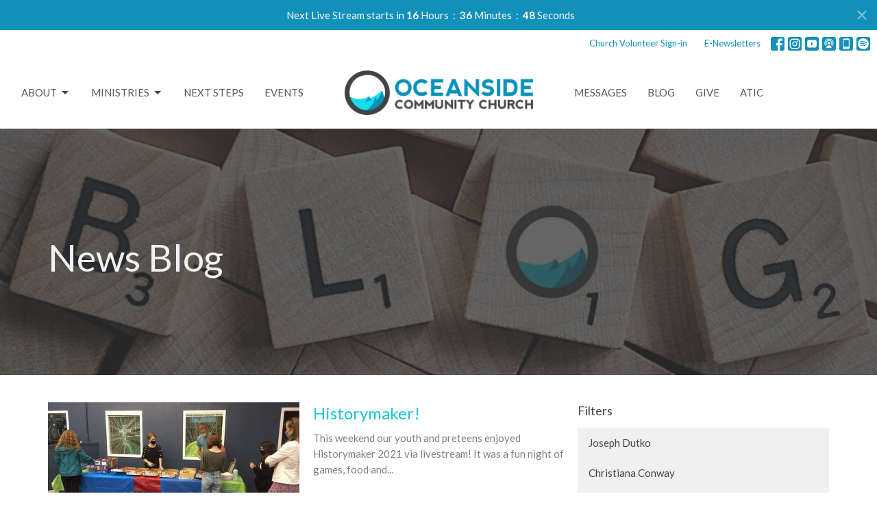

--- FILE ---
content_type: text/html; charset=utf-8
request_url: https://www.oceansidecommunitychurch.ca/blog?month=May&year=2021
body_size: 55619
content:
<!DOCTYPE html>
<html lang="en">
  <head>
  <meta charset="UTF-8">
  <meta content="IE=edge,chrome=1" http-equiv="X-UA-Compatible"/>
  <meta content="width=device-width, initial-scale=1.0" name="viewport"/>
  <meta content="Oceanside Community Church" name="author"/>
  <title>
    Blog
  </title>
  <meta content="churches in Parksville
church in Qualicum Beach
churches in Qualicum Beach
church in Nanoose Bay
churches in Nanoose Bay
Errington church
coombs church" name="keywords" />
  
    <meta name="robots" content="index,follow" />
  
  
  <link href="https://dq5pwpg1q8ru0.cloudfront.net/2023/01/11/20/44/11/aae0f048-619a-4f0d-9f6a-cb5a4542e54a/Favicon-64x64.png" rel="shortcut icon" type="image/x-icon" />
  <meta name="csrf-param" content="authenticity_token" />
<meta name="csrf-token" content="nrtgbwLbCJsJf+4u1Q3ws2kQhhjbUWwZ4subUqrtdveyXVPs/RIeOzFZ3wdISqT++eVErbVChlcklnJWKgdpEg==" />

  <link rel="preconnect" href="https://fonts.gstatic.com/" crossorigin>
  <link rel="preload" href="/fonts/fontawesome/webfont.woff?v=3.2.1" as="font" type="font/woff" crossorigin>

  <link rel="stylesheet" media="all" href="/themes/stylesheet.css?timestamp=2026-01-31+09%3A08%3A05+-0800" />
  <link rel="stylesheet" media="print" href="https://dq5pwpg1q8ru0.cloudfront.net/assets/print-c1b49d74baf454d41a08041bb7881e34979fe0b297fba593578d70ec8cc515fd.css" />

	<link href="https://fonts.googleapis.com/css?family=Lato:400,400i,700,700i|Lato:400,400i,700,700i&amp;display=swap" rel="stylesheet" type="text/css" async="async" />
  

  <script src="https://dq5pwpg1q8ru0.cloudfront.net/assets/application-baedfe927b756976bd996cb2c71963c5d82c94e444650affbb4162574b24b761.js"></script>
  <script src="https://dq5pwpg1q8ru0.cloudfront.net/packs/js/application-48235911dc1b5b550236.js"></script>
  <script src="https://cdnjs.cloudflare.com/ajax/libs/handlebars.js/4.7.7/handlebars.min.js" defer="defer"></script>


  <!--[if lt IE 9]>
  <script src="https://dq5pwpg1q8ru0.cloudfront.net/javascripts/html5shiv.js"></script>
  <script src="https://dq5pwpg1q8ru0.cloudfront.net/javascripts/respond.min.js"></script>
  <![endif]-->


      <script>
        var _gaq = _gaq || [];
        _gaq.push(['_setAccount', 'UA-63394747-13']);
        _gaq.push(['_trackPageview']);

          // rollup tracker
          _gaq.push(['rollupTracker._setAccount','UA-18858190-52']);
          _gaq.push(['rollupTracker._trackPageview']);

        (function() {
          var ga = document.createElement('script'); ga.type = 'text/javascript'; ga.async = true;
          ga.src = ('https:' == document.location.protocol ? 'https://ssl' : 'http://www') + '.google-analytics.com/ga.js';
          var s = document.getElementsByTagName('script')[0]; s.parentNode.insertBefore(ga, s);
        })();
      </script>


  


</head>

  <body class="body_blog body_blog_posts_index   blog   relative d-flex flex-column">
      <div class="d-flex ">
        <div class="site-content-container">
    

  <div class="system">
  </div>

  <div id="top-menus-container">
    <div id="top-menus">
  <div id="alert-container">
  </div>

    <div id="countdown-outer-container" class=' livestream-outer-container livestream-topbar d-flex align-items-center justify-content-space-between p-2 bg-primary'>

  <div class="d-flex align-items-center justify-content-space-between justify-content-xs-center flex-grow-1">
    <div class="countdown-container js-topbar-countdown d-flex flex-column flex-sm-row align-items-start align-items-xs-center justify-content-center">
      <div>Next Live Stream starts in&nbsp;</div>
      <div
  data-start-date="2026-02-01T09:00:00-08:00"
  data-reload-at-minutes="2026-02-01T08:30:00-08:00"
  id="timer"
  class="d-flex text-white">
  <div id="countdown-days" class="unit-container d-flex">
    <div class="value">-</div>
    <div class="unit-label">days</div>
  </div>
  <div id="countdown-hours" class="unit-container d-flex">
    <div class="value">-</div>
    <div class="unit-label">hours</div>
  </div>
  <div id="countdown-minutes" class="unit-container d-flex">
    <div class="value">-</div>
    <div class="unit-label">minutes</div>
  </div>
  <div id="countdown-seconds" class="unit-container d-flex">
    <div class="value">-</div>
    <div class="unit-label">seconds</div>
  </div>
</div>
    </div>

  </div>

  <a id="livestream-countdown-close" class="close alert-link d-none d-sm-block" data-dismiss="alert" data-remote="true" rel="nofollow" data-method="post" href="/dismiss_livestream_countdown">
    <svg xmlns="http://www.w3.org/2000/svg" height="24" viewBox="0 0 24 24" width="24" class="inline-svg">
    <path d="M19 6.41L17.59 5 12 10.59 6.41 5 5 6.41 10.59 12 5 17.59 6.41 19 12 13.41 17.59 19 19 17.59 13.41 12z"></path>
    <path d="M0 0h24v24H0z" fill="none"></path>
</svg>

</a></div>

<div class=' livestream-outer-container livestream-topbar d-flex flex-column flex-sm-row align-items-center justify-content-center py-2 d-none bg-primary'>

  <div clas="mr-2">Live service in progress...</div>
  <a
    href="/live"
    class="livestream-button btn btn-secondary d-flex align-items-center">
    <i class="icon-play-circle"></i>
    <div class="ml-2">Watch Now</div>
  </a>

</div>




  <div class="js-menus   bg-none z-index-navbar">
      <nav class="header-layout-topbar relative px-1 bg-primary-counter  %>">
    <div class="pos pos-cover bg-primary-counter " style=""></div>
    <ul class="topbar-nav topbar-right ">


        <li class="mr-auto">
          
        </li>






          <li class="topbar-menu-item hidden-xs">
              <a class="btn btn-link-primary btn-sm" target="_blank" href="https://oceansidecc.elvanto.eu/login">Church Volunteer Sign-in</a>
          </li>

          <li class="topbar-menu-item hidden-xs">
              <a class="btn btn-link-primary btn-sm" target="_blank" href="https://www.oceansidecommunitychurch.ca/newsletters/latest">E-Newsletters</a>
          </li>



          
  <li class="social-icon-list-item ">
    <a class="svg-link social-icon-link" target="_blank" href="https://www.facebook.com/oceansidecc">
      <svg xmlns="http://www.w3.org/2000/svg" xmlns:xlink="http://www.w3.org/1999/xlink" x="0px" y="0px" width="24" height="24" viewBox="0 0 24 24" style="enable-background:new 0 0 24 24;" xml:space="preserve" class="social-icon-svg topbar-svg-sm"><title>Facebook Icon</title>
<path d="M24,0v24H0V0H24z M20,2.7h-3.3c-2.5,0-4.7,2.1-4.7,4.7v3.3H9.3v4H12V24h4v-9.3h4v-4h-4V8c0-0.8,0.5-1.3,1.3-1.3H20V2.7z"></path>
</svg>

</a>  </li>
  <li class="social-icon-list-item ">
    <a class="svg-link social-icon-link" target="_blank" href="https://www.instagram.com/oceansideparksville/">
      <svg xmlns="http://www.w3.org/2000/svg" xmlns:xlink="http://www.w3.org/1999/xlink" x="0px" y="0px" width="24" height="24" viewBox="0 0 24 24" style="enable-background:new 0 0 24 24;" xml:space="preserve" class="social-icon-svg topbar-svg-sm"><title>Instagram Icon</title>
<circle cx="12" cy="12" r="2.7"></circle>
<path d="M15.9,4.9H8.1c-1.7,0-3.2,1.5-3.2,3.2V16c0,1.7,1.5,3.2,3.2,3.2H16c1.7,0,3.2-1.5,3.2-3.2V8.1C19.1,6.4,17.6,4.9,15.9,4.9z   M12,16.4c-2.4,0-4.4-2-4.4-4.4s2-4.4,4.4-4.4s4.4,2,4.4,4.4S14.4,16.4,12,16.4z M16.7,8.4c-0.7,0-1.1-0.5-1.1-1.1  c0-0.7,0.5-1.1,1.1-1.1c0.7,0,1.1,0.5,1.1,1.1C17.7,8,17.3,8.4,16.7,8.4z"></path>
<path d="M24,0H0v24h24V0z M20.9,15.7c0,2.8-2.3,5.2-5.2,5.2H8.3c-2.8,0-5.2-2.3-5.2-5.2V8.3c0-2.8,2.3-5.2,5.2-5.2h7.5  c2.8,0,5.2,2.3,5.2,5.2C20.9,8.3,20.9,15.7,20.9,15.7z"></path>
</svg>

</a>  </li>
  <li class="social-icon-list-item ">
    <a class="svg-link social-icon-link" target="_blank" href="https://www.youtube.com/oceansidecommunitychurch">
      <svg xmlns="http://www.w3.org/2000/svg" xmlns:xlink="http://www.w3.org/1999/xlink" x="0px" y="0px" width="24" height="24" viewBox="0 0 24 24" style="enable-background:new 0 0 24 24;" xml:space="preserve" class="social-icon-svg topbar-svg-sm"><title>Youtube Icon</title>
<polygon points="10.7,9.1 14.5,12 10.7,14.9 "></polygon>
<path d="M24,0H0v24h24.1L24,0z M18.8,18.4c-0.5,0.1-3.6,0.3-6.8,0.3s-6.3,0-6.8-0.3C3.9,18,3.5,15.1,3.5,12s0.4-6,1.7-6.4  C5.7,5.3,8.9,5.2,12,5.2s6.3,0.1,6.8,0.3c1.3,0.4,1.7,3.3,1.7,6.4C20.4,15.1,20.1,18,18.8,18.4z"></path>
</svg>

</a>  </li>
  <li class="social-icon-list-item ">
    <a class="svg-link social-icon-link" target="_blank" href="https://podcasts.apple.com/ca/podcast/oceanside-community-church/id1057659547">
      <svg xmlns="http://www.w3.org/2000/svg" xmlns:xlink="http://www.w3.org/1999/xlink" x="0px" y="0px" width="24" height="24" viewBox="0 0 24 24" style="enable-background:new 0 0 24 24;" xml:space="preserve" class="social-icon-svg topbar-svg-sm"><title>Itunes Icon</title>
<path d="M24,0H0v24h24L24,0z M16.7,4.5c0.4,0.3,0.7,0.5,0.9,0.8c2.8,2.8,3.1,7.2,0.7,10.5l-0.9-0.9c1.6-2.4,1.6-5.5,0-7.7  c-0.5-0.8-1.3-1.5-2.1-2c-2-1.1-4.7-1.2-6.7,0C8.4,5.3,8.2,5.5,8,5.6C5,7.7,4.3,12,6.4,14.9l-0.9,0.9C3.4,13,3.4,9,5.5,6.2  C5.8,6,6,5.6,6.3,5.3C9.1,2.5,13.5,2.3,16.7,4.5z M15.5,8.9c-1.2-2-3.6-2.5-5.6-1.5c-2,1.2-2.7,3.7-1.5,5.6l-0.9,1  c-1.2-1.9-1.2-4.1,0-6c1.6-2.5,5.1-3.2,7.5-1.5s3.1,4.9,1.5,7.5l-0.9-0.9C16.3,11.7,16.3,10.1,15.5,8.9z M14.4,10.9  c0,1.3-1.2,2.5-2.5,2.5c-0.7,0-1.3-0.3-1.9-0.8c-0.4-0.3-0.7-0.9-0.7-1.7c0-1.5,1.2-2.5,2.5-2.5S14.4,9.6,14.4,10.9z M16.2,19.5H7.6  v-2.4c0-1.6,2.7-2.4,4.3-2.4s4.3,0.8,4.3,2.4V19.5z"></path>
</svg>

</a>  </li>
  <li class="social-icon-list-item ">
    <a class="svg-link social-icon-link" target="_blank" href="https://apps.apple.com/app/id1574234810">
      <svg xmlns="http://www.w3.org/2000/svg" xmlns:xlink="http://www.w3.org/1999/xlink" x="0px" y="0px" width="24" height="24" viewBox="0 0 24 24" style="enable-background:new 0 0 24 24;" xml:space="preserve" class="social-icon-svg topbar-svg-sm"><title>Mobile App Icon</title>
<rect x="10.3" y="18.8" width="3.3" height="0.8"></rect>
<rect x="7.6" y="5.2" width="8.9" height="11.9"></rect>
<path d="M24,0H0v24h24V0z M17.9,18.8c0,1.3-1.1,2.5-2.5,2.5H8.7c-1.5,0-2.5-1.1-2.5-2.5V5.2c0-1.3,1.1-2.5,2.5-2.5h6.8  C17,2.7,18,3.8,18,5.2v13.6H17.9z"></path>
</svg>

</a>  </li>
  <li class="social-icon-list-item ">
    <a class="svg-link social-icon-link" target="_blank" href="https://open.spotify.com/show/0oKhFmZaNRK1ccxoQ1wm7C">
      <svg xmlns="http://www.w3.org/2000/svg" viewBox="0 0 167.49 167.49" class="social-icon-svg topbar-svg-sm"><title>Spotify Icon</title><g id="Layer_2" data-name="Layer 2"><g id="Layer_1-2" data-name="Layer 1"><path d="M113,107.52c-17.58-10.74-39.37-13.24-64.77-7.43a4.16,4.16,0,0,0,1.85,8.1c23.21-5.3,42.93-3.13,58.58,6.43h0a4.16,4.16,0,0,0,4.33-7.1Z"></path><path d="M129.57,65.45C104.82,50.76,65.65,49.37,42.1,56.53a6.24,6.24,0,0,0,3.62,12c20.52-6.23,56-5,77.47,7.71h0a6.24,6.24,0,0,0,6.38-10.73Z"></path><path d="M120.78,87.93C100.2,75.28,70.09,71.72,45.89,79.07a5.2,5.2,0,1,0,3,10c21.18-6.44,48.51-3.24,66.42,7.78v0a5.21,5.21,0,0,0,7.15-1.73v0A5.19,5.19,0,0,0,120.78,87.93Z"></path><path d="M0,0V167.49H167.49V0ZM150.44,83.74a66.7,66.7,0,1,1-66.7-66.69h0a66.69,66.69,0,0,1,66.69,66.69Z"></path></g></g></svg>

</a>  </li>


    </ul>
  </nav>

    <div id="main-menu-container">
      
<nav id="main_menu" class="relative main-menu-elkhorn bg-default bg-none p-2 p-md-3">
  <div class="bg-default pos pos-cover js-main-menu-background-opacity" style="opacity:1.0;"></div>
  <div class="relative d-flex d-block hidden-lg justify-content-center w-100">
    

    <a class="main-menu-logo main-menu-elkhorn-logo my-auto flex-shrink-0" href="/">
      <img alt="Oceanside Community Church" class="logo-size-large" src="https://dq5pwpg1q8ru0.cloudfront.net/2021/11/10/10/57/45/82df10d1-16f3-452b-b121-e0f379093d4e/White%20(2).png" />
</a>



      <button type="button" class="btn bg-none p-1 border-0 pos pos-r-0 pos-middle collapsed pr-0" data-toggle="collapse" data-target="#main_menu_collapse" aria-expanded="false">
    <span class="sr-only">Toggle navigation</span>
    <span class="svg-link">
      <svg xmlns="http://www.w3.org/2000/svg" height="24" viewBox="0 0 24 24" width="24">
    <path d="M0 0h24v24H0z" fill="none"></path>
    <path d="M3 18h18v-2H3v2zm0-5h18v-2H3v2zm0-7v2h18V6H3z"></path>
</svg>
 Menu
    </span>
  </button>

  </div>

  <div class="collapse main-menu-collapse-lg text-center" id="main_menu_collapse">


        <ul class="main-menu-list main-menu-elkhorn-list ">
            
   <!-- Hide if no submenus shown to user -->

    <li class="dropdown menu-item">
      <a href="#" class="menu-link svg-link" data-toggle="dropdown">
        About<svg xmlns="http://www.w3.org/2000/svg" height="20" viewBox="0 0 20 20" width="20" class="inline-svg">
    <path d="M7 7l5 5 5-5z"></path>
    <path d="M0 0h20v20H0z" fill="none"></path>
</svg>

      </a>
      <ul class="dropdown-menu  bg-default" role="menu">
          <li class="new_here_faq_menu_item_0 dropdown-item">
              <a class="dropdown-link" href="/about/new-here">New Here? FAQ</a>
          </li>
          <li class="our_values_menu_item_0 dropdown-item">
              <a class="dropdown-link" href="/about">Our Values</a>
          </li>
          <li class="our_beliefs_menu_item_0 dropdown-item">
              <a class="dropdown-link" href="/about/what-we-believe">Our Beliefs</a>
          </li>
          <li class="our_story_menu_item_0 dropdown-item">
              <a class="dropdown-link" href="/pages/our-story">Our Story</a>
          </li>
          <li class="our_team_menu_item_0 dropdown-item">
              <a class="dropdown-link" href="/pages/our-team">Our Team</a>
          </li>
          <li class="connect_menu_item_0 dropdown-item">
              <a class="dropdown-link" href="/about/stay-connected">Connect</a>
          </li>
      </ul>
    </li>



            
   <!-- Hide if no submenus shown to user -->

    <li class="dropdown menu-item">
      <a href="#" class="menu-link svg-link" data-toggle="dropdown">
        Ministries<svg xmlns="http://www.w3.org/2000/svg" height="20" viewBox="0 0 20 20" width="20" class="inline-svg">
    <path d="M7 7l5 5 5-5z"></path>
    <path d="M0 0h20v20H0z" fill="none"></path>
</svg>

      </a>
      <ul class="dropdown-menu  bg-default" role="menu">
          <li class="oceanside_kids_menu_item_1 dropdown-item">
              <a class="dropdown-link" href="https://www.oceansidecommunitychurch.ca/ministries/oceanside-kids">Oceanside Kids</a>
          </li>
          <li class="oceanside_youth_menu_item_1 dropdown-item">
              <a class="dropdown-link" href="https://www.oceansidecommunitychurch.ca/ministries/oceanside-youth">Oceanside Youth</a>
          </li>
          <li class="life_groups_menu_item_1 dropdown-item">
              <a class="dropdown-link" href="https://www.oceansidecommunitychurch.ca/ministries/life-groups">Life Groups</a>
          </li>
          <li class="prayer_menu_item_1 dropdown-item">
              <a class="dropdown-link" href="https://www.oceansidecommunitychurch.ca/ministries/prayer">Prayer</a>
          </li>
          <li class="missions_menu_item_1 dropdown-item">
              <a class="dropdown-link" href="https://www.oceansidecommunitychurch.ca/ministries/missions">Missions</a>
          </li>
          <li class="good_food_oceanside_menu_item_1 dropdown-item">
              <a class="dropdown-link" href="https://www.oceansidecommunitychurch.ca/programs/good-food-oceanside">Good Food Oceanside</a>
          </li>
          <li class="oceanside_library_menu_item_1 dropdown-item">
              <a class="dropdown-link" href="https://www.oceansidecommunitychurch.ca/ministries/oceanside-library">Oceanside Library</a>
          </li>
          <li class="alpha_menu_item_1 dropdown-item">
              <a class="dropdown-link" href="/programs/alpha">Alpha</a>
          </li>
          <li class="counselling_menu_item_1 dropdown-item">
              <a class="dropdown-link" href="/programs/counselling">Counselling</a>
          </li>
      </ul>
    </li>



            
  <li class="menu-item hover-underline-left">
      <a class="menu-link " href="/pages/next-steps">Next Steps</a>
  </li>


            
  <li class="menu-item hover-underline-left">
      <a class="menu-link " href="/events">Events</a>
  </li>


        </ul>
        <div class="main-menu-elkhorn-logo-container  hidden-xs hidden-sm hidden-md px-4">
          

    <a class="main-menu-logo main-menu-elkhorn-logo " href="/">
      <img alt="Oceanside Community Church" class="logo-size-large" src="https://dq5pwpg1q8ru0.cloudfront.net/2021/11/10/10/57/45/82df10d1-16f3-452b-b121-e0f379093d4e/White%20(2).png" />
</a>


        </div>
        <ul class="main-menu-list main-menu-elkhorn-list ">
            
  <li class="menu-item hover-underline-left">
      <a class="menu-link " href="/podcasts/messages/">Messages</a>
  </li>


            
  <li class="menu-item hover-underline-left">
      <a class="menu-link " href="https://www.oceansidecommunitychurch.ca/blog">Blog</a>
  </li>


            
  <li class="menu-item hover-underline-left">
      <a class="menu-link " href="/pages/give">Give</a>
  </li>


            
  <li class="menu-item hover-underline-left">
      <a class="menu-link " href="/pages/atic">ATIC</a>
  </li>


        </ul>
        <ul class="main-menu-list main-menu-subnav">
            <li class="menu-item-divider"></li>
    
  <li class="menu-item hover-underline-left">
      <a class="menu-link " target="_blank" href="https://oceansidecc.elvanto.eu/login">Church Volunteer Sign-in</a>
  </li>


    
  <li class="menu-item hover-underline-left">
      <a class="menu-link " target="_blank" href="https://www.oceansidecommunitychurch.ca/newsletters/latest">E-Newsletters</a>
  </li>





        </ul>
  </div>
</nav>

    </div>
  </div>
</div>

  </div>

  <div id="header-container" class="relative">
    <div id="header" class="header-chipman relative  d-flex py-3 py-md-5 bg-cover bg-none  topbar-offset bg-dark" style="background-image:url(&#39;https://dq5pwpg1q8ru0.cloudfront.net/2023/05/08/14/05/00/cdb7b2df-b203-4697-89c5-3e8a87a83e39/Untitled%20design-6.jpg&#39;); background-position: center; min-height: 50vh;">
  
  

<div id="page-header-overlay" class="bg-dark pos pos-cover" style="opacity:0.75;" data-header-opacity="0.75"></div>

    <div class="container relative d-flex flex-column mt-5">
      
      <div class="my-auto ">
        <div class="relative d-inline-block break-word">
          <h1 class="header-heading mb-1 ">
              <div>News Blog</div>
          </h1>
        </div>
        
        <div class="mt-auto pt-3">
          

        </div>
      </div>
      
    </div>
  
  
  <!--<div class="pos pos-b-1 pos-l-1">
    <button class="js-play-video-button p-2 bg-none border-0 d-none" style="opacity: 0.5;">
    </button>
    <button class="js-pause-video-button p-2 bg-none border-0 d-none" style="opacity: 0.5;">
    </button>
    <div class="js-loading-video-button">
      <div class="d-flex p-2" style="opacity: 0.5;">
      </div>
    </div>
  </div>-->

</div>


  </div>

  <main role="main" class="content flex-grow-1  blog_posts_index clearfix m-0 p-0">
    <link rel="alternate" type="application/rss+xml" title="RSS" href="https://www.oceansidecommunitychurch.ca/blog.rss" />




  

<div>
    <div id="top-blocks-wrapper">
      
    </div>

    <div id="page_content" class="relative my-5">
      <div class="container">
        

  <div id="blog_anchor" class="row">
    <div class="col-md-8">
        <div class="relative mb-3 border-bottom pb-3">
  <a class="row d-sm-flex" href="/blog/historymaker">
    <div class="col-sm-6">
      <img alt="Historymaker! image" loading="lazy" src="https://dq5pwpg1q8ru0.cloudfront.net/2021/05/25/08/56/10/f0b82606-2f03-4850-97f4-0d5d5f3f866b/received_2927270730819268.jpeg" />
    </div>
    <div class="col-sm-6 d-flex flex-column">
      <h2 class="h3 mt-2 mt-sm-0 mb-2">Historymaker!</h2>
      <div class="text-muted mb-2">
            This weekend our youth and preteens enjoyed Historymaker 2021 via livestream! It was a fun night of games, food and...
      </div>
      <div class="mt-auto mb-2">
          <div class="text-body">Christiana Conway</div>
        <div class="text-muted">May 25, 2021</div>
      </div>
    </div>
</a></div>
<div class="relative mb-3 border-bottom pb-3">
  <a class="row d-sm-flex" href="/blog/prelude-to-pentecost">
    <div class="col-sm-6">
      <img alt="Prelude to Pentecost! image" loading="lazy" src="https://dq5pwpg1q8ru0.cloudfront.net/2021/05/28/09/59/18/e90b8803-7d34-4e3c-bb76-415f613ec730/Prelude%20to%20Pentecost%20-%20PPT%2016.9%20-%20date%20link%20only%20-%20jpg.jpg" />
    </div>
    <div class="col-sm-6 d-flex flex-column">
      <h2 class="h3 mt-2 mt-sm-0 mb-2">Prelude to Pentecost!</h2>
      <div class="text-muted mb-2">
            This Sunday we spent some time joining other churches across Canada for an online event in the lead up to...
      </div>
      <div class="mt-auto mb-2">
          <div class="text-body">Christiana Conway</div>
        <div class="text-muted">May 20, 2021</div>
      </div>
    </div>
</a></div>
<div class="relative mb-3 border-bottom pb-3">
  <a class="row d-sm-flex" href="/blog/honouring-mothers-day">
    <div class="col-sm-6">
      <img alt="Honouring Mothers Day image" loading="lazy" src="https://dq5pwpg1q8ru0.cloudfront.net/2021/05/11/15/04/20/700082b9-ba1d-4f83-9357-78c6f0be0e93/Honouring%20Women%20of%20Faith%20message%20slide.jpg" />
    </div>
    <div class="col-sm-6 d-flex flex-column">
      <h2 class="h3 mt-2 mt-sm-0 mb-2">Honouring Mothers Day</h2>
      <div class="text-muted mb-2">
            This past Sunday was Mothers Day and we were excited to spend some time honouring the women of faith in the Bible...
      </div>
      <div class="mt-auto mb-2">
          <div class="text-body">Christiana Conway</div>
        <div class="text-muted">May 11, 2021</div>
      </div>
    </div>
</a></div>
<div class="relative mb-3 border-bottom pb-3">
  <a class="row d-sm-flex" href="/blog/goodbye-gourlay-family">
    <div class="col-sm-6">
      <img alt="Goodbye Gourlay Family! image" loading="lazy" src="https://dq5pwpg1q8ru0.cloudfront.net/2021/05/11/11/41/33/d5477d93-0b90-45b3-bb1a-d0594ab5d9b2/Oceanside%20Media%20III%20&amp;%20YT%20Thumbnails%20(14).jpg" />
    </div>
    <div class="col-sm-6 d-flex flex-column">
      <h2 class="h3 mt-2 mt-sm-0 mb-2">Goodbye Gourlay Family!</h2>
      <div class="text-muted mb-2">
            This past Sunday was the last as part of our music team for Ray and Rebecca as they prepare to move down island...
      </div>
      <div class="mt-auto mb-2">
          <div class="text-body">Christiana Conway</div>
        <div class="text-muted">May 11, 2021</div>
      </div>
    </div>
</a></div>
<div class="relative mb-3 border-bottom pb-3">
  <a class="row d-sm-flex" href="/blog/guest-speaker-jennifer-miller">
    <div class="col-sm-6">
      <img alt="Guest speaker Jennifer Miller image" loading="lazy" src="https://dq5pwpg1q8ru0.cloudfront.net/2021/05/05/14/48/41/18259a58-0d22-438e-81ed-7fae724ad062/Oceanside%20Media%20III%20&amp;%20YT%20Thumbnails%20(9).jpg" />
    </div>
    <div class="col-sm-6 d-flex flex-column">
      <h2 class="h3 mt-2 mt-sm-0 mb-2">Guest speaker Jennifer Miller</h2>
      <div class="text-muted mb-2">
            This past Sunday we enjoyed hearing a message on the love of God and the value of human life by guest speaker...
      </div>
      <div class="mt-auto mb-2">
          <div class="text-body">Christiana Conway</div>
        <div class="text-muted">May  4, 2021</div>
      </div>
    </div>
</a></div>

        
    </div>

    <div class="col-md-4">
      

      <h2 class="h4 mt-0">Filters</h2>
          <div class="list-group">
              <a class=" list-group-item" href="/blog/author/joseph-dutko--2">Joseph Dutko</a>
              <a class=" list-group-item" href="/blog/author/christiana-conway">Christiana Conway</a>
              <a class=" list-group-item" href="/blog/author/marcello-sequeira">Marcello Sequeira</a>
          </div>


      <div class="list-group" id='by-year'>
          <a class="list-group-item" data-parent="#by-year" data-toggle="collapse" href="#year2026">
            2026
            <span class="badge">1</span>
</a>          <div id="year2026" class="collapse list-group">
                  <a class="list-group-item" href="/blog?month=Jan&amp;year=2026">
                    Jan
                    <span class="badge">1</span>
</a></div>          <a class="list-group-item" data-parent="#by-year" data-toggle="collapse" href="#year2025">
            2025
            <span class="badge">12</span>
</a>          <div id="year2025" class="collapse list-group">
                  <a class="list-group-item" href="/blog?month=Dec&amp;year=2025">
                    Dec
                    <span class="badge">3</span>
</a>                  <a class="list-group-item" href="/blog?month=Nov&amp;year=2025">
                    Nov
                    <span class="badge">4</span>
</a>                  <a class="list-group-item" href="/blog?month=Oct&amp;year=2025">
                    Oct
                    <span class="badge">1</span>
</a>                  <a class="list-group-item" href="/blog?month=Apr&amp;year=2025">
                    Apr
                    <span class="badge">2</span>
</a>                  <a class="list-group-item" href="/blog?month=Feb&amp;year=2025">
                    Feb
                    <span class="badge">2</span>
</a></div>          <a class="list-group-item" data-parent="#by-year" data-toggle="collapse" href="#year2024">
            2024
            <span class="badge">19</span>
</a>          <div id="year2024" class="collapse list-group">
                  <a class="list-group-item" href="/blog?month=Dec&amp;year=2024">
                    Dec
                    <span class="badge">3</span>
</a>                  <a class="list-group-item" href="/blog?month=Oct&amp;year=2024">
                    Oct
                    <span class="badge">1</span>
</a>                  <a class="list-group-item" href="/blog?month=Sep&amp;year=2024">
                    Sep
                    <span class="badge">2</span>
</a>                  <a class="list-group-item" href="/blog?month=Aug&amp;year=2024">
                    Aug
                    <span class="badge">1</span>
</a>                  <a class="list-group-item" href="/blog?month=Jun&amp;year=2024">
                    Jun
                    <span class="badge">2</span>
</a>                  <a class="list-group-item" href="/blog?month=May&amp;year=2024">
                    May
                    <span class="badge">3</span>
</a>                  <a class="list-group-item" href="/blog?month=Mar&amp;year=2024">
                    Mar
                    <span class="badge">2</span>
</a>                  <a class="list-group-item" href="/blog?month=Feb&amp;year=2024">
                    Feb
                    <span class="badge">1</span>
</a>                  <a class="list-group-item" href="/blog?month=Jan&amp;year=2024">
                    Jan
                    <span class="badge">4</span>
</a></div>          <a class="list-group-item" data-parent="#by-year" data-toggle="collapse" href="#year2023">
            2023
            <span class="badge">21</span>
</a>          <div id="year2023" class="collapse list-group">
                  <a class="list-group-item" href="/blog?month=Dec&amp;year=2023">
                    Dec
                    <span class="badge">2</span>
</a>                  <a class="list-group-item" href="/blog?month=Nov&amp;year=2023">
                    Nov
                    <span class="badge">3</span>
</a>                  <a class="list-group-item" href="/blog?month=Oct&amp;year=2023">
                    Oct
                    <span class="badge">1</span>
</a>                  <a class="list-group-item" href="/blog?month=Sep&amp;year=2023">
                    Sep
                    <span class="badge">2</span>
</a>                  <a class="list-group-item" href="/blog?month=Aug&amp;year=2023">
                    Aug
                    <span class="badge">2</span>
</a>                  <a class="list-group-item" href="/blog?month=Jul&amp;year=2023">
                    Jul
                    <span class="badge">2</span>
</a>                  <a class="list-group-item" href="/blog?month=Jun&amp;year=2023">
                    Jun
                    <span class="badge">1</span>
</a>                  <a class="list-group-item" href="/blog?month=May&amp;year=2023">
                    May
                    <span class="badge">3</span>
</a>                  <a class="list-group-item" href="/blog?month=Apr&amp;year=2023">
                    Apr
                    <span class="badge">2</span>
</a>                  <a class="list-group-item" href="/blog?month=Mar&amp;year=2023">
                    Mar
                    <span class="badge">1</span>
</a>                  <a class="list-group-item" href="/blog?month=Feb&amp;year=2023">
                    Feb
                    <span class="badge">1</span>
</a>                  <a class="list-group-item" href="/blog?month=Jan&amp;year=2023">
                    Jan
                    <span class="badge">1</span>
</a></div>          <a class="list-group-item" data-parent="#by-year" data-toggle="collapse" href="#year2022">
            2022
            <span class="badge">47</span>
</a>          <div id="year2022" class="collapse list-group">
                  <a class="list-group-item" href="/blog?month=Dec&amp;year=2022">
                    Dec
                    <span class="badge">1</span>
</a>                  <a class="list-group-item" href="/blog?month=Nov&amp;year=2022">
                    Nov
                    <span class="badge">5</span>
</a>                  <a class="list-group-item" href="/blog?month=Oct&amp;year=2022">
                    Oct
                    <span class="badge">1</span>
</a>                  <a class="list-group-item" href="/blog?month=Sep&amp;year=2022">
                    Sep
                    <span class="badge">4</span>
</a>                  <a class="list-group-item" href="/blog?month=Aug&amp;year=2022">
                    Aug
                    <span class="badge">7</span>
</a>                  <a class="list-group-item" href="/blog?month=Jul&amp;year=2022">
                    Jul
                    <span class="badge">8</span>
</a>                  <a class="list-group-item" href="/blog?month=Jun&amp;year=2022">
                    Jun
                    <span class="badge">1</span>
</a>                  <a class="list-group-item" href="/blog?month=May&amp;year=2022">
                    May
                    <span class="badge">4</span>
</a>                  <a class="list-group-item" href="/blog?month=Mar&amp;year=2022">
                    Mar
                    <span class="badge">8</span>
</a>                  <a class="list-group-item" href="/blog?month=Feb&amp;year=2022">
                    Feb
                    <span class="badge">4</span>
</a>                  <a class="list-group-item" href="/blog?month=Jan&amp;year=2022">
                    Jan
                    <span class="badge">4</span>
</a></div>          <a class="list-group-item" data-parent="#by-year" data-toggle="collapse" href="#year2021">
            2021
            <span class="badge">55</span>
</a>          <div id="year2021" class="collapse list-group">
                  <a class="list-group-item" href="/blog?month=Dec&amp;year=2021">
                    Dec
                    <span class="badge">5</span>
</a>                  <a class="list-group-item" href="/blog?month=Nov&amp;year=2021">
                    Nov
                    <span class="badge">4</span>
</a>                  <a class="list-group-item" href="/blog?month=Oct&amp;year=2021">
                    Oct
                    <span class="badge">10</span>
</a>                  <a class="list-group-item" href="/blog?month=Sep&amp;year=2021">
                    Sep
                    <span class="badge">3</span>
</a>                  <a class="list-group-item" href="/blog?month=Aug&amp;year=2021">
                    Aug
                    <span class="badge">8</span>
</a>                  <a class="list-group-item" href="/blog?month=Jul&amp;year=2021">
                    Jul
                    <span class="badge">3</span>
</a>                  <a class="list-group-item" href="/blog?month=Jun&amp;year=2021">
                    Jun
                    <span class="badge">5</span>
</a>                  <a class="list-group-item" href="/blog?month=May&amp;year=2021">
                    May
                    <span class="badge">5</span>
</a>                  <a class="list-group-item" href="/blog?month=Apr&amp;year=2021">
                    Apr
                    <span class="badge">4</span>
</a>                  <a class="list-group-item" href="/blog?month=Mar&amp;year=2021">
                    Mar
                    <span class="badge">2</span>
</a>                  <a class="list-group-item" href="/blog?month=Feb&amp;year=2021">
                    Feb
                    <span class="badge">3</span>
</a>                  <a class="list-group-item" href="/blog?month=Jan&amp;year=2021">
                    Jan
                    <span class="badge">3</span>
</a></div>          <a class="list-group-item" data-parent="#by-year" data-toggle="collapse" href="#year2020">
            2020
            <span class="badge">12</span>
</a>          <div id="year2020" class="collapse list-group">
                  <a class="list-group-item" href="/blog?month=Dec&amp;year=2020">
                    Dec
                    <span class="badge">5</span>
</a>                  <a class="list-group-item" href="/blog?month=Nov&amp;year=2020">
                    Nov
                    <span class="badge">3</span>
</a>                  <a class="list-group-item" href="/blog?month=Oct&amp;year=2020">
                    Oct
                    <span class="badge">2</span>
</a>                  <a class="list-group-item" href="/blog?month=Sep&amp;year=2020">
                    Sep
                    <span class="badge">2</span>
</a></div>        <a class="list-group-item" href="/blog">All</a>
      </div>
    </div>
  </div>

      </div>
    </div>

  <div id="bottom-blocks-wrapper">
      
  </div>
</div>

  
  

  </main>

    <div class="bg-tone py-5 hidden-print">
  <div class="container">
    <div class="row d-md-flex align-items-center">
      <div class="col-md-6">
        <h2 class="mt-0 mb-2 mb-sm-1">Sign up for our Newsletter</h2>
        <div>Subscribe to receive email updates with the latest news.</div>
      </div>

      <form class="form col-md-6 mt-4 mt-md-0" action="/subscribers" accept-charset="UTF-8" method="post"><input name="utf8" type="hidden" value="&#x2713;" autocomplete="off" /><input type="hidden" name="authenticity_token" value="m5rgWxfNbCClWGEDQ3fC2OsvbKigani6RvnasA58R5y3fNPY6AR6gJ1+UCreMJaVe9quHc55kvSApDO0jpZYeQ==" autocomplete="off" />
        <div class="form-group mb-0">
          <label class="font-weight-normal mb-1" for="email">Enter Your Email</label>
          <div class="form-inline w-100">
            <input type="text" name="email" id="email" class="form-control mr-1 submit-subscription" style="min-width: 280px;" data-url="https://www.oceansidecommunitychurch.ca/subscribers/render_recaptcha" />
            <button class="btn btn-primary btn-lg" type="action">
              Subscribe
            </button>
            <div id="subscriber-container"></div>
          </div>
        </div>
</form>    </div>
  </div>
</div>


  <div class="footer footer-sayward bg-none bg-primary">
  <div class="bg-footer pt-3" style="background-image:url(&#39;https://dq5pwpg1q8ru0.cloudfront.net/2021/08/04/13/44/36/fd68fb16-4aeb-4dc0-bf0d-c94cab9a1f2d/83.jpg&#39;); background-position: center; min-height: 5vh;">
    <div class="bg-primary pos pos-cover" style="opacity:0.75;"></div>
    <div class="relative container">
      <div class="d-sm-flex row">
          <div class="col-sm-4 col-md-3 pr-5 text-center text-sm-left">
            
            
  <div class="mb-3 footer-text">
    <p>We gratefully acknowledge that we gather, serve, and worship on the traditional territories of the Qualicum and Snaw-naw-as (Nanoose) First Nations of the Coast Salish peoples.</p>
  </div>

          </div>
        <div class="col-sm-8 col-md-9">
              <ul class="list-unstyled d-sm-flex flex-wrap footer-main-menu">
                
  
    <h2 class="d-none"></h2>
    
        
   <!-- Hide if no submenus shown to user -->

    <li class="dropdown menu-item list-mr-4 mb-sm-3">
      <a href="#" class="svg-link" data-toggle="dropdown">
        About<svg xmlns="http://www.w3.org/2000/svg" height="20" viewBox="0 0 20 20" width="20" class="inline-svg">
    <path d="M7 7l5 5 5-5z"></path>
    <path d="M0 0h20v20H0z" fill="none"></path>
</svg>

      </a>
      <ul class="dropdown-menu  bg-primary" role="menu">
          <li class="new_here_faq_menu_item_0 dropdown-item">
              <a class="dropdown-link" href="/about/new-here">New Here? FAQ</a>
          </li>
          <li class="our_values_menu_item_0 dropdown-item">
              <a class="dropdown-link" href="/about">Our Values</a>
          </li>
          <li class="our_beliefs_menu_item_0 dropdown-item">
              <a class="dropdown-link" href="/about/what-we-believe">Our Beliefs</a>
          </li>
          <li class="our_story_menu_item_0 dropdown-item">
              <a class="dropdown-link" href="/pages/our-story">Our Story</a>
          </li>
          <li class="our_team_menu_item_0 dropdown-item">
              <a class="dropdown-link" href="/pages/our-team">Our Team</a>
          </li>
          <li class="connect_menu_item_0 dropdown-item">
              <a class="dropdown-link" href="/about/stay-connected">Connect</a>
          </li>
      </ul>
    </li>


        
   <!-- Hide if no submenus shown to user -->

    <li class="dropdown menu-item list-mr-4 mb-sm-3">
      <a href="#" class="svg-link" data-toggle="dropdown">
        Ministries<svg xmlns="http://www.w3.org/2000/svg" height="20" viewBox="0 0 20 20" width="20" class="inline-svg">
    <path d="M7 7l5 5 5-5z"></path>
    <path d="M0 0h20v20H0z" fill="none"></path>
</svg>

      </a>
      <ul class="dropdown-menu  bg-primary" role="menu">
          <li class="oceanside_kids_menu_item_1 dropdown-item">
              <a class="dropdown-link" href="https://www.oceansidecommunitychurch.ca/ministries/oceanside-kids">Oceanside Kids</a>
          </li>
          <li class="oceanside_youth_menu_item_1 dropdown-item">
              <a class="dropdown-link" href="https://www.oceansidecommunitychurch.ca/ministries/oceanside-youth">Oceanside Youth</a>
          </li>
          <li class="life_groups_menu_item_1 dropdown-item">
              <a class="dropdown-link" href="https://www.oceansidecommunitychurch.ca/ministries/life-groups">Life Groups</a>
          </li>
          <li class="prayer_menu_item_1 dropdown-item">
              <a class="dropdown-link" href="https://www.oceansidecommunitychurch.ca/ministries/prayer">Prayer</a>
          </li>
          <li class="missions_menu_item_1 dropdown-item">
              <a class="dropdown-link" href="https://www.oceansidecommunitychurch.ca/ministries/missions">Missions</a>
          </li>
          <li class="good_food_oceanside_menu_item_1 dropdown-item">
              <a class="dropdown-link" href="https://www.oceansidecommunitychurch.ca/programs/good-food-oceanside">Good Food Oceanside</a>
          </li>
          <li class="oceanside_library_menu_item_1 dropdown-item">
              <a class="dropdown-link" href="https://www.oceansidecommunitychurch.ca/ministries/oceanside-library">Oceanside Library</a>
          </li>
          <li class="alpha_menu_item_1 dropdown-item">
              <a class="dropdown-link" href="/programs/alpha">Alpha</a>
          </li>
          <li class="counselling_menu_item_1 dropdown-item">
              <a class="dropdown-link" href="/programs/counselling">Counselling</a>
          </li>
      </ul>
    </li>


          <li class="menu-item list-mr-4 mb-sm-3">
      <a class="menu-link" href="/pages/next-steps">Next Steps</a>
  </li>

          <li class="menu-item list-mr-4 mb-sm-3">
      <a class="menu-link" href="/events">Events</a>
  </li>

          <li class="menu-item list-mr-4 mb-sm-3">
      <a class="menu-link" href="/podcasts/messages/">Messages</a>
  </li>

          <li class="menu-item list-mr-4 mb-sm-3">
      <a class="menu-link" href="https://www.oceansidecommunitychurch.ca/blog">Blog</a>
  </li>

          <li class="menu-item list-mr-4 mb-sm-3">
      <a class="menu-link" href="/pages/give">Give</a>
  </li>

          <li class="menu-item list-mr-4 mb-sm-3">
      <a class="menu-link" href="/pages/atic">ATIC</a>
  </li>

    
  

                
  
    <h2 class="d-none"></h2>
    
    
  

              </ul>
              <hr class="footer-main-menu-hr">
          <div class="d-sm-flex row flex-wrap">
              

              
            
  <div class="col-sm-6 col-md-4 col-lg-3 mb-5">
    <ul class="list-unstyled mb-0 ">
        <li class="mb-2">
            <h2 class="footer-heading ">Location</h2>
          <div class="footer-text">
            1420 Alberni Highway
              <br/>
              Parksville, BC
              <br/>
              V9P 2C9 
              <br/>
              <a target="_blank" href="https://goo.gl/maps/4n7AmwWZpVQd1rBv8">View Map</a>
          </div>
        </li>
    </ul>
  </div>

            
  <div class="col-sm-6 col-md-4 col-lg-3 mb-5">
    <h2 class="footer-heading ">Office Hours</h2>
    <div class="footer-text mb-3">
      <p>9-4 Tues - Thurs</p>
    </div>
  </div>

            
  <div class="col-sm-6 col-md-4 col-lg-3 mb-5">
    <h2 class="footer-heading ">Contact</h2>

    <ul class="list-unstyled footer-text ">
        <li class="mt-1 d-sm-flex">
          <span class="footer-item-label mr-1"> Phone: </span><a href="tel:1-250-248-5333">250.248.5333</a>
        </li>

        <li class="mt-1 d-sm-flex">
          
          <span class="footer-item-label mr-1"><span class="translation_missing" title="translation missing: en.ui.email">Email</span>: </span><a encode="javascript" class="truncate" href="mailto:info@oceansidecc.ca">info@oceansidecc.ca</a>
        </li>
    </ul>
  </div>

          </div>
            
        </div>
      </div>
      

  <div class="mb-3">
    <h2 class="footer-heading d-none">&nbsp;</h2>
    <ul class="list-unstyled d-flex mb-0 justify-content-center justify-content-sm-start">
      
  <li class="social-icon-list-item list-mr-3 rounded-sm overflow-hidden d-flex">
    <a class="svg-link social-icon-link" target="_blank" href="https://www.facebook.com/oceansidecc">
      <svg xmlns="http://www.w3.org/2000/svg" xmlns:xlink="http://www.w3.org/1999/xlink" x="0px" y="0px" width="24" height="24" viewBox="0 0 24 24" style="enable-background:new 0 0 24 24;" xml:space="preserve" class="social-icon-svg footer-social-icon"><title>Facebook Icon</title>
<path d="M24,0v24H0V0H24z M20,2.7h-3.3c-2.5,0-4.7,2.1-4.7,4.7v3.3H9.3v4H12V24h4v-9.3h4v-4h-4V8c0-0.8,0.5-1.3,1.3-1.3H20V2.7z"></path>
</svg>

</a>  </li>
  <li class="social-icon-list-item list-mr-3 rounded-sm overflow-hidden d-flex">
    <a class="svg-link social-icon-link" target="_blank" href="https://www.instagram.com/oceansideparksville/">
      <svg xmlns="http://www.w3.org/2000/svg" xmlns:xlink="http://www.w3.org/1999/xlink" x="0px" y="0px" width="24" height="24" viewBox="0 0 24 24" style="enable-background:new 0 0 24 24;" xml:space="preserve" class="social-icon-svg footer-social-icon"><title>Instagram Icon</title>
<circle cx="12" cy="12" r="2.7"></circle>
<path d="M15.9,4.9H8.1c-1.7,0-3.2,1.5-3.2,3.2V16c0,1.7,1.5,3.2,3.2,3.2H16c1.7,0,3.2-1.5,3.2-3.2V8.1C19.1,6.4,17.6,4.9,15.9,4.9z   M12,16.4c-2.4,0-4.4-2-4.4-4.4s2-4.4,4.4-4.4s4.4,2,4.4,4.4S14.4,16.4,12,16.4z M16.7,8.4c-0.7,0-1.1-0.5-1.1-1.1  c0-0.7,0.5-1.1,1.1-1.1c0.7,0,1.1,0.5,1.1,1.1C17.7,8,17.3,8.4,16.7,8.4z"></path>
<path d="M24,0H0v24h24V0z M20.9,15.7c0,2.8-2.3,5.2-5.2,5.2H8.3c-2.8,0-5.2-2.3-5.2-5.2V8.3c0-2.8,2.3-5.2,5.2-5.2h7.5  c2.8,0,5.2,2.3,5.2,5.2C20.9,8.3,20.9,15.7,20.9,15.7z"></path>
</svg>

</a>  </li>
  <li class="social-icon-list-item list-mr-3 rounded-sm overflow-hidden d-flex">
    <a class="svg-link social-icon-link" target="_blank" href="https://www.youtube.com/oceansidecommunitychurch">
      <svg xmlns="http://www.w3.org/2000/svg" xmlns:xlink="http://www.w3.org/1999/xlink" x="0px" y="0px" width="24" height="24" viewBox="0 0 24 24" style="enable-background:new 0 0 24 24;" xml:space="preserve" class="social-icon-svg footer-social-icon"><title>Youtube Icon</title>
<polygon points="10.7,9.1 14.5,12 10.7,14.9 "></polygon>
<path d="M24,0H0v24h24.1L24,0z M18.8,18.4c-0.5,0.1-3.6,0.3-6.8,0.3s-6.3,0-6.8-0.3C3.9,18,3.5,15.1,3.5,12s0.4-6,1.7-6.4  C5.7,5.3,8.9,5.2,12,5.2s6.3,0.1,6.8,0.3c1.3,0.4,1.7,3.3,1.7,6.4C20.4,15.1,20.1,18,18.8,18.4z"></path>
</svg>

</a>  </li>
  <li class="social-icon-list-item list-mr-3 rounded-sm overflow-hidden d-flex">
    <a class="svg-link social-icon-link" target="_blank" href="https://podcasts.apple.com/ca/podcast/oceanside-community-church/id1057659547">
      <svg xmlns="http://www.w3.org/2000/svg" xmlns:xlink="http://www.w3.org/1999/xlink" x="0px" y="0px" width="24" height="24" viewBox="0 0 24 24" style="enable-background:new 0 0 24 24;" xml:space="preserve" class="social-icon-svg footer-social-icon"><title>Itunes Icon</title>
<path d="M24,0H0v24h24L24,0z M16.7,4.5c0.4,0.3,0.7,0.5,0.9,0.8c2.8,2.8,3.1,7.2,0.7,10.5l-0.9-0.9c1.6-2.4,1.6-5.5,0-7.7  c-0.5-0.8-1.3-1.5-2.1-2c-2-1.1-4.7-1.2-6.7,0C8.4,5.3,8.2,5.5,8,5.6C5,7.7,4.3,12,6.4,14.9l-0.9,0.9C3.4,13,3.4,9,5.5,6.2  C5.8,6,6,5.6,6.3,5.3C9.1,2.5,13.5,2.3,16.7,4.5z M15.5,8.9c-1.2-2-3.6-2.5-5.6-1.5c-2,1.2-2.7,3.7-1.5,5.6l-0.9,1  c-1.2-1.9-1.2-4.1,0-6c1.6-2.5,5.1-3.2,7.5-1.5s3.1,4.9,1.5,7.5l-0.9-0.9C16.3,11.7,16.3,10.1,15.5,8.9z M14.4,10.9  c0,1.3-1.2,2.5-2.5,2.5c-0.7,0-1.3-0.3-1.9-0.8c-0.4-0.3-0.7-0.9-0.7-1.7c0-1.5,1.2-2.5,2.5-2.5S14.4,9.6,14.4,10.9z M16.2,19.5H7.6  v-2.4c0-1.6,2.7-2.4,4.3-2.4s4.3,0.8,4.3,2.4V19.5z"></path>
</svg>

</a>  </li>
  <li class="social-icon-list-item list-mr-3 rounded-sm overflow-hidden d-flex">
    <a class="svg-link social-icon-link" target="_blank" href="https://apps.apple.com/app/id1574234810">
      <svg xmlns="http://www.w3.org/2000/svg" xmlns:xlink="http://www.w3.org/1999/xlink" x="0px" y="0px" width="24" height="24" viewBox="0 0 24 24" style="enable-background:new 0 0 24 24;" xml:space="preserve" class="social-icon-svg footer-social-icon"><title>Mobile App Icon</title>
<rect x="10.3" y="18.8" width="3.3" height="0.8"></rect>
<rect x="7.6" y="5.2" width="8.9" height="11.9"></rect>
<path d="M24,0H0v24h24V0z M17.9,18.8c0,1.3-1.1,2.5-2.5,2.5H8.7c-1.5,0-2.5-1.1-2.5-2.5V5.2c0-1.3,1.1-2.5,2.5-2.5h6.8  C17,2.7,18,3.8,18,5.2v13.6H17.9z"></path>
</svg>

</a>  </li>
  <li class="social-icon-list-item list-mr-3 rounded-sm overflow-hidden d-flex">
    <a class="svg-link social-icon-link" target="_blank" href="https://open.spotify.com/show/0oKhFmZaNRK1ccxoQ1wm7C">
      <svg xmlns="http://www.w3.org/2000/svg" viewBox="0 0 167.49 167.49" class="social-icon-svg footer-social-icon"><title>Spotify Icon</title><g id="Layer_2" data-name="Layer 2"><g id="Layer_1-2" data-name="Layer 1"><path d="M113,107.52c-17.58-10.74-39.37-13.24-64.77-7.43a4.16,4.16,0,0,0,1.85,8.1c23.21-5.3,42.93-3.13,58.58,6.43h0a4.16,4.16,0,0,0,4.33-7.1Z"></path><path d="M129.57,65.45C104.82,50.76,65.65,49.37,42.1,56.53a6.24,6.24,0,0,0,3.62,12c20.52-6.23,56-5,77.47,7.71h0a6.24,6.24,0,0,0,6.38-10.73Z"></path><path d="M120.78,87.93C100.2,75.28,70.09,71.72,45.89,79.07a5.2,5.2,0,1,0,3,10c21.18-6.44,48.51-3.24,66.42,7.78v0a5.21,5.21,0,0,0,7.15-1.73v0A5.19,5.19,0,0,0,120.78,87.93Z"></path><path d="M0,0V167.49H167.49V0ZM150.44,83.74a66.7,66.7,0,1,1-66.7-66.69h0a66.69,66.69,0,0,1,66.69,66.69Z"></path></g></g></svg>

</a>  </li>

    </ul>
  </div>

    </div>
  </div>
  <div class="py-3 bg-primary-tone ">
    <div class="container d-sm-flex align-items-center">
      <div class="small text-center text-sm-left mb-3 mb-sm-0">
&copy; 2026 Oceanside Community Church. All Rights Reserved.
| 
  <a class="" href="/login">Login</a>

</div>

  <a class="footer-saywarding d-flex align-items-center ml-auto justify-content-center" href="https://get.tithe.ly" target="_blank">
    powered by<svg xmlns="http://www.w3.org/2000/svg" width="80" height="81" viewBox="0 0 294 81" fill="none" class="ml-1">
<g clip-path="url(#clip0)">
<path d="M38.3656 40.6225C45.0944 37.8784 50.0899 31.9318 50.7101 24.956L50.7781 23.4143C50.7781 13.9488 45.9785 5.58065 38.5021 0C31.0257 5.58065 25.9532 13.9988 25.9532 23.4643L26.0212 25.0059C26.6414 31.9817 31.6368 37.8784 38.3656 40.6225Z" fill="white"></path>
<path d="M35.2308 51.6244C34.8587 50.1633 34.2655 48.8742 33.621 47.5402C32.1415 44.5 29.9902 41.85 27.3579 39.7899C23.4914 36.6973 18.4669 34.9805 13.5286 34.9805H0C0.0245386 36.6893 0 38.3986 0 40.1076C0.142852 43.1069 0.881191 46.0521 2.18755 48.7563C3.66709 51.7965 5.81833 54.4464 8.45064 56.5156C12.2576 59.5606 17.1295 61.4979 22.0243 61.4979H35.5127C35.5127 57.8118 35.6847 53.4062 35.2308 51.6244Z" fill="white"></path>
<path d="M42.5478 47.5402C41.9028 48.8742 41.309 50.1633 40.9365 51.6244C40.5802 53.0221 40.6093 56.0341 40.6384 59.047C40.6464 59.8751 40.6544 60.7032 40.6544 61.4979H40.6225V66.1851L40.0583 80.1165H42.5972C42.6269 79.6703 42.6567 79.2172 42.6868 78.759C42.9419 74.8726 43.2209 70.6234 43.7256 67.1399C44.2898 63.2458 48.5577 61.5647 51.6244 61.4979H54.1549C59.0542 61.4979 63.9305 59.5606 67.7409 56.5156C70.3755 54.4464 72.5287 51.7965 74.0096 48.7563C75.3171 46.0521 76.0561 43.1069 76.1991 40.1076C76.1991 39.5379 76.1964 38.9682 76.1937 38.3985C76.1882 37.2591 76.1827 36.1197 76.1991 34.9805H62.6583C57.7156 34.9805 52.6866 36.6973 48.8165 39.7899C46.1819 41.85 44.0287 44.5 42.5478 47.5402Z" fill="white"></path>
<path d="M204.136 62.5399C201.501 62.5399 199.085 62.5399 196.596 62.5399C196.596 58.7859 196.596 55.1055 196.596 51.4987C196.596 49.3641 196.596 47.2294 196.596 45.0948C196.523 41.8561 195.059 39.9423 192.351 39.2798C189.569 38.6173 186.494 39.7951 185.469 42.4449C184.518 44.9476 184.005 47.7447 183.859 50.3946C183.566 54.3694 183.786 58.3442 183.786 62.4662C181.297 62.4662 178.954 62.4662 176.465 62.4662C176.465 48.628 176.465 34.8633 176.465 20.9515C178.881 20.9515 181.224 20.9515 183.786 20.9515C183.786 26.1776 183.786 31.3302 183.786 37.0716C187.373 32.5079 191.765 31.6246 196.67 32.8759C200.842 33.9064 203.697 36.9244 203.99 41.1936C204.356 46.935 204.21 52.6764 204.283 58.4178C204.136 59.7428 204.136 61.0677 204.136 62.5399ZM225.585 32.6551C216.508 31.0357 209.187 36.0411 207.87 44.7268C206.479 54.0014 211.676 61.8774 220.095 62.9079C230.051 64.1592 235.687 58.8595 236.273 53.9277C235.175 53.6333 234.077 53.3389 232.979 53.0445C231.807 52.75 230.636 52.4556 229.538 52.2348C228.001 56.4304 223.975 57.0929 220.827 56.4304C218.411 55.9888 215.41 53.4861 215.41 49.7321C222.511 49.7321 229.684 49.7321 236.858 49.7321C238.396 41.488 233.418 34.0536 225.585 32.6551ZM222.584 38.1757C226.171 38.3229 228.66 40.6047 228.879 44.0643C224.487 44.0643 220.095 44.0643 215.556 44.0643C216.142 40.3839 218.997 38.0285 222.584 38.1757ZM119.586 62.5399C122.294 62.5399 124.857 62.5399 127.565 62.5399C127.565 51.1307 127.565 39.8687 127.565 28.3858C131.738 28.3858 135.764 28.3858 139.79 28.3858C139.79 25.9568 139.79 23.7486 139.79 21.4667C128.883 21.4667 118.049 21.4667 107.288 21.4667C107.288 23.8222 107.288 26.104 107.288 28.4595C111.387 28.4595 115.34 28.4595 119.586 28.4595C119.586 40.0159 119.586 51.2779 119.586 62.5399ZM263.944 35.1578C267.238 43.3282 270.459 51.4987 273.753 59.5955C274.266 60.8469 274.339 61.951 273.753 63.2759C272.436 66.5147 271.191 69.827 269.873 73.3602C272.07 73.3602 273.9 73.2866 275.803 73.3602C277.194 73.4338 277.779 72.9185 278.292 71.6672C282.977 59.4483 287.662 47.1558 292.42 34.9369C292.64 34.3481 292.859 33.6856 293.079 32.8759C290.956 32.8759 289.053 32.9495 287.15 32.8759C285.905 32.8023 285.246 33.1704 284.807 34.4953C282.977 39.427 281.074 44.2851 279.17 49.2168C278.877 49.9529 278.585 50.6154 278.219 51.6459C275.949 45.6101 273.9 39.9423 271.704 34.3481C271.484 33.8328 270.971 33.0231 270.532 33.0231C268.117 32.8759 265.701 32.9495 263.065 32.9495C263.431 33.8328 263.724 34.4953 263.944 35.1578ZM170.755 56.2832C167.608 57.0929 165.631 55.6943 165.338 52.4556C165.192 50.3946 165.265 48.3336 165.265 46.1989C165.265 43.9171 165.265 41.5616 165.265 39.1326C167.9 39.1326 170.243 39.1326 172.585 39.1326C172.585 36.998 172.585 35.0105 172.585 32.8023C170.097 32.8023 167.754 32.8023 165.265 32.8023C165.265 29.858 165.265 27.0609 165.265 24.2638C162.63 24.2638 160.287 24.2638 157.725 24.2638C157.725 27.1345 157.725 29.858 157.725 32.8759C155.968 32.8759 154.431 32.8759 152.82 32.8759C152.82 35.0842 152.82 36.998 152.82 39.2062C154.504 39.2062 156.115 39.2062 157.798 39.2062C157.798 40.1631 157.798 40.8992 157.798 41.6352C157.798 45.7573 157.725 49.8057 157.871 53.9277C158.018 57.9026 159.848 60.9205 163.728 62.3926C166.436 63.3495 169.218 63.3495 172 62.6135C172.439 62.5399 173.025 61.951 173.025 61.6566C172.951 59.7428 172.732 57.829 172.512 55.6943C171.707 55.9152 171.268 56.136 170.755 56.2832ZM253.695 62.5399C256.184 62.5399 258.527 62.5399 260.943 62.5399C260.943 48.628 260.943 34.7897 260.943 20.8779C258.454 20.8779 256.184 20.8779 253.695 20.8779C253.695 34.9369 253.695 48.7016 253.695 62.5399ZM142.865 62.5399C145.354 62.5399 147.696 62.5399 150.039 62.5399C150.039 52.6028 150.039 42.813 150.039 32.9495C147.623 32.9495 145.28 32.9495 142.865 32.9495C142.865 42.9602 142.865 52.75 142.865 62.5399ZM141.767 23.9694C141.84 26.6193 143.816 28.5331 146.452 28.5331C149.16 28.5331 151.137 26.6193 151.137 23.9694C151.21 21.2459 149.16 19.3321 146.378 19.3321C143.67 19.3321 141.693 21.3195 141.767 23.9694ZM248.425 58.4914C248.425 55.8415 246.448 53.9277 243.74 53.9277C241.031 53.9277 239.201 55.8415 239.201 58.565C239.201 61.2885 241.031 63.0551 243.813 63.0551C246.521 63.0551 248.425 61.2149 248.425 58.4914Z" fill="white"></path>
</g>
<defs>
<clipPath id="clip0">
<rect width="293.079" height="80.1165" fill="white"></rect>
</clipPath>
</defs>
</svg>

    <div class="sr-only">
      Website Developed by Tithely
    </div>
  </a>

    </div>
  </div>
</div>




  
<script>
  $(function () {
    countdownTimer();
  });
</script>

    <div id="giving-widget-script">
        <script src="https://static.tithely.com/give/give.js" defer></script>

    </div>
  <![CDATA[[base64]--96971bf494c9a655bc5b8076970be07e7e8856f7]]>

  <div id="pyv-pop-up-container">
    
  </div>
</div>

      </div>
    <!-- Modal -->
    <div class="modal fade my-5 system" id="form-modal" tabindex="-1" role="dialog" aria-labelledby="form-modal" data-backdrop="static">
      <div class="modal-dialog modal-lg" role="document">
        <div class="modal-content px-3 py-3">
        </div>
      </div>
    </div>
    <div id="vue-form-modal" class="system"></div>
    
      <div id="pyv-wrapper">
      </div>

  </body>
</html>
